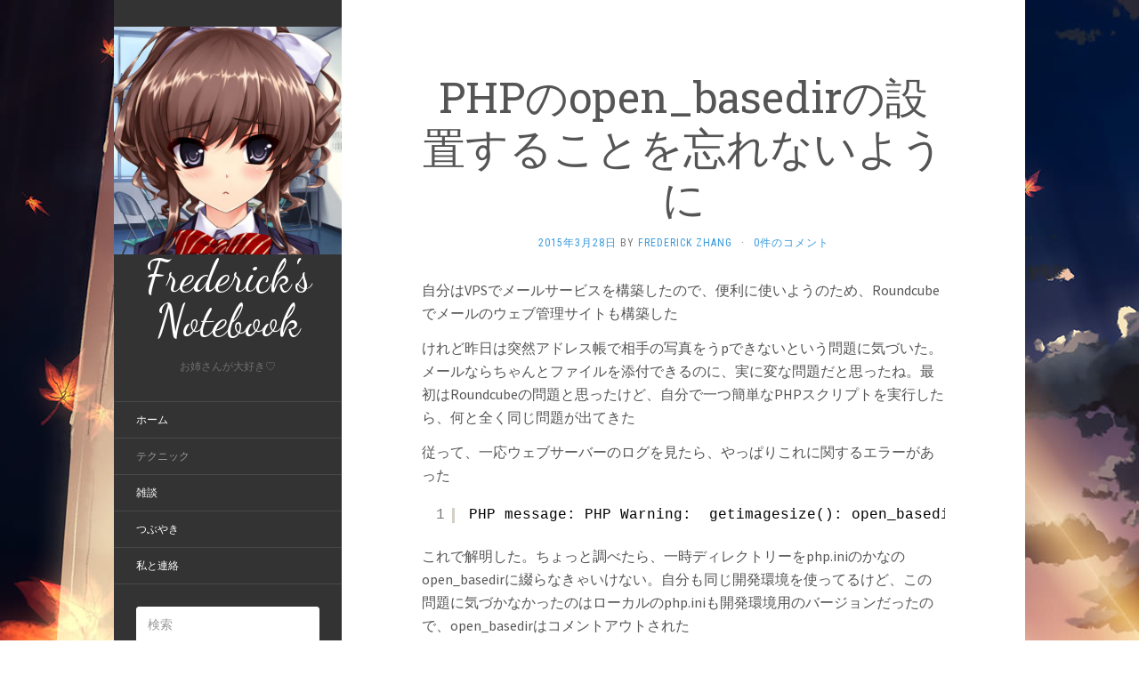

--- FILE ---
content_type: text/html; charset=UTF-8
request_url: https://blog.onee3.org/2015/03/php%E3%81%AEopen_basedir%E3%81%AE%E8%A8%AD%E7%BD%AE%E3%81%99%E3%82%8B%E3%81%93%E3%81%A8%E3%82%92%E5%BF%98%E3%82%8C%E3%81%AA%E3%81%84%E3%82%88%E3%81%86%E3%81%AB/
body_size: 17059
content:
<!DOCTYPE html>
<html dir="ltr" lang="ja" prefix="og: https://ogp.me/ns#">
<head>
		<meta charset="UTF-8" />
	<meta http-equiv="X-UA-Compatible" content="IE=edge">
	<meta name="viewport" content="width=device-width, initial-scale=1.0" />
	<script data-cfasync="false" id="ao_optimized_gfonts_config">WebFontConfig={google:{families:["Source Sans Pro:400:latin","Roboto Condensed:400:latin","Roboto Slab:400:latin","Source Code Pro:400:latin","Dancing Script","Roboto:400,700","Roboto Slab","Roboto Condensed"] },classes:false, events:false, timeout:1500};</script><link rel="profile" href="https://gmpg.org/xfn/11" />
	<link rel="pingback" href="https://blog.onee3.org/xmlrpc.php" />
	<link media="all" href="https://blog.onee3.org/wp-content/cache/autoptimize/css/autoptimize_c726f11f65ad4b36161d367205c8e322.css" rel="stylesheet"><link media="screen" href="https://blog.onee3.org/wp-content/cache/autoptimize/css/autoptimize_00df71b5809d374b00ce03791ac8fac1.css" rel="stylesheet"><title>PHPのopen_basedirの設置することを忘れないように | Frederick's Notebook</title>

		<!-- All in One SEO 4.9.3 - aioseo.com -->
	<meta name="description" content="自分はVPSでメールサービスを構築したので、便利に使いようのため、Roundcubeでメールのウェブ管理サイト" />
	<meta name="robots" content="max-image-preview:large" />
	<meta name="author" content="Frederick Zhang"/>
	<meta name="keywords" content="php" />
	<link rel="canonical" href="https://blog.onee3.org/2015/03/php%e3%81%aeopen_basedir%e3%81%ae%e8%a8%ad%e7%bd%ae%e3%81%99%e3%82%8b%e3%81%93%e3%81%a8%e3%82%92%e5%bf%98%e3%82%8c%e3%81%aa%e3%81%84%e3%82%88%e3%81%86%e3%81%ab/" />
	<meta name="generator" content="All in One SEO (AIOSEO) 4.9.3" />
		<meta property="og:locale" content="ja_JP" />
		<meta property="og:site_name" content="Frederick&#039;s Notebook | お姉さんが大好き♡" />
		<meta property="og:type" content="article" />
		<meta property="og:title" content="PHPのopen_basedirの設置することを忘れないように | Frederick&#039;s Notebook" />
		<meta property="og:description" content="自分はVPSでメールサービスを構築したので、便利に使いようのため、Roundcubeでメールのウェブ管理サイト" />
		<meta property="og:url" content="https://blog.onee3.org/2015/03/php%e3%81%aeopen_basedir%e3%81%ae%e8%a8%ad%e7%bd%ae%e3%81%99%e3%82%8b%e3%81%93%e3%81%a8%e3%82%92%e5%bf%98%e3%82%8c%e3%81%aa%e3%81%84%e3%82%88%e3%81%86%e3%81%ab/" />
		<meta property="article:published_time" content="2015-03-27T18:11:52+00:00" />
		<meta property="article:modified_time" content="2025-10-07T10:48:35+00:00" />
		<meta name="twitter:card" content="summary" />
		<meta name="twitter:title" content="PHPのopen_basedirの設置することを忘れないように | Frederick&#039;s Notebook" />
		<meta name="twitter:description" content="自分はVPSでメールサービスを構築したので、便利に使いようのため、Roundcubeでメールのウェブ管理サイト" />
		<script type="application/ld+json" class="aioseo-schema">
			{"@context":"https:\/\/schema.org","@graph":[{"@type":"Article","@id":"https:\/\/blog.onee3.org\/2015\/03\/php%e3%81%aeopen_basedir%e3%81%ae%e8%a8%ad%e7%bd%ae%e3%81%99%e3%82%8b%e3%81%93%e3%81%a8%e3%82%92%e5%bf%98%e3%82%8c%e3%81%aa%e3%81%84%e3%82%88%e3%81%86%e3%81%ab\/#article","name":"PHP\u306eopen_basedir\u306e\u8a2d\u7f6e\u3059\u308b\u3053\u3068\u3092\u5fd8\u308c\u306a\u3044\u3088\u3046\u306b | Frederick's Notebook","headline":"PHP\u306eopen_basedir\u306e\u8a2d\u7f6e\u3059\u308b\u3053\u3068\u3092\u5fd8\u308c\u306a\u3044\u3088\u3046\u306b","author":{"@id":"https:\/\/blog.onee3.org\/author\/frederick888\/#author"},"publisher":{"@id":"https:\/\/blog.onee3.org\/#organization"},"datePublished":"2015-03-28T03:11:52+09:00","dateModified":"2025-10-07T19:48:35+09:00","inLanguage":"ja","mainEntityOfPage":{"@id":"https:\/\/blog.onee3.org\/2015\/03\/php%e3%81%aeopen_basedir%e3%81%ae%e8%a8%ad%e7%bd%ae%e3%81%99%e3%82%8b%e3%81%93%e3%81%a8%e3%82%92%e5%bf%98%e3%82%8c%e3%81%aa%e3%81%84%e3%82%88%e3%81%86%e3%81%ab\/#webpage"},"isPartOf":{"@id":"https:\/\/blog.onee3.org\/2015\/03\/php%e3%81%aeopen_basedir%e3%81%ae%e8%a8%ad%e7%bd%ae%e3%81%99%e3%82%8b%e3%81%93%e3%81%a8%e3%82%92%e5%bf%98%e3%82%8c%e3%81%aa%e3%81%84%e3%82%88%e3%81%86%e3%81%ab\/#webpage"},"articleSection":"\u30c6\u30af\u30cb\u30c3\u30af"},{"@type":"BreadcrumbList","@id":"https:\/\/blog.onee3.org\/2015\/03\/php%e3%81%aeopen_basedir%e3%81%ae%e8%a8%ad%e7%bd%ae%e3%81%99%e3%82%8b%e3%81%93%e3%81%a8%e3%82%92%e5%bf%98%e3%82%8c%e3%81%aa%e3%81%84%e3%82%88%e3%81%86%e3%81%ab\/#breadcrumblist","itemListElement":[{"@type":"ListItem","@id":"https:\/\/blog.onee3.org#listItem","position":1,"name":"Home","item":"https:\/\/blog.onee3.org","nextItem":{"@type":"ListItem","@id":"https:\/\/blog.onee3.org\/category\/%e3%83%86%e3%82%af%e3%83%8b%e3%83%83%e3%82%af\/#listItem","name":"\u30c6\u30af\u30cb\u30c3\u30af"}},{"@type":"ListItem","@id":"https:\/\/blog.onee3.org\/category\/%e3%83%86%e3%82%af%e3%83%8b%e3%83%83%e3%82%af\/#listItem","position":2,"name":"\u30c6\u30af\u30cb\u30c3\u30af","item":"https:\/\/blog.onee3.org\/category\/%e3%83%86%e3%82%af%e3%83%8b%e3%83%83%e3%82%af\/","nextItem":{"@type":"ListItem","@id":"https:\/\/blog.onee3.org\/2015\/03\/php%e3%81%aeopen_basedir%e3%81%ae%e8%a8%ad%e7%bd%ae%e3%81%99%e3%82%8b%e3%81%93%e3%81%a8%e3%82%92%e5%bf%98%e3%82%8c%e3%81%aa%e3%81%84%e3%82%88%e3%81%86%e3%81%ab\/#listItem","name":"PHP\u306eopen_basedir\u306e\u8a2d\u7f6e\u3059\u308b\u3053\u3068\u3092\u5fd8\u308c\u306a\u3044\u3088\u3046\u306b"},"previousItem":{"@type":"ListItem","@id":"https:\/\/blog.onee3.org#listItem","name":"Home"}},{"@type":"ListItem","@id":"https:\/\/blog.onee3.org\/2015\/03\/php%e3%81%aeopen_basedir%e3%81%ae%e8%a8%ad%e7%bd%ae%e3%81%99%e3%82%8b%e3%81%93%e3%81%a8%e3%82%92%e5%bf%98%e3%82%8c%e3%81%aa%e3%81%84%e3%82%88%e3%81%86%e3%81%ab\/#listItem","position":3,"name":"PHP\u306eopen_basedir\u306e\u8a2d\u7f6e\u3059\u308b\u3053\u3068\u3092\u5fd8\u308c\u306a\u3044\u3088\u3046\u306b","previousItem":{"@type":"ListItem","@id":"https:\/\/blog.onee3.org\/category\/%e3%83%86%e3%82%af%e3%83%8b%e3%83%83%e3%82%af\/#listItem","name":"\u30c6\u30af\u30cb\u30c3\u30af"}}]},{"@type":"Organization","@id":"https:\/\/blog.onee3.org\/#organization","name":"Frederick's Notebook","description":"\u304a\u59c9\u3055\u3093\u304c\u5927\u597d\u304d\u2661","url":"https:\/\/blog.onee3.org\/"},{"@type":"Person","@id":"https:\/\/blog.onee3.org\/author\/frederick888\/#author","url":"https:\/\/blog.onee3.org\/author\/frederick888\/","name":"Frederick Zhang","image":{"@type":"ImageObject","@id":"https:\/\/blog.onee3.org\/2015\/03\/php%e3%81%aeopen_basedir%e3%81%ae%e8%a8%ad%e7%bd%ae%e3%81%99%e3%82%8b%e3%81%93%e3%81%a8%e3%82%92%e5%bf%98%e3%82%8c%e3%81%aa%e3%81%84%e3%82%88%e3%81%86%e3%81%ab\/#authorImage","url":"https:\/\/secure.gravatar.com\/avatar\/de2d1b8f593c876a4f8065d32eb2bdffeaa13c5c39418c713224bb7c52656470?s=96&r=g","width":96,"height":96,"caption":"Frederick Zhang"}},{"@type":"WebPage","@id":"https:\/\/blog.onee3.org\/2015\/03\/php%e3%81%aeopen_basedir%e3%81%ae%e8%a8%ad%e7%bd%ae%e3%81%99%e3%82%8b%e3%81%93%e3%81%a8%e3%82%92%e5%bf%98%e3%82%8c%e3%81%aa%e3%81%84%e3%82%88%e3%81%86%e3%81%ab\/#webpage","url":"https:\/\/blog.onee3.org\/2015\/03\/php%e3%81%aeopen_basedir%e3%81%ae%e8%a8%ad%e7%bd%ae%e3%81%99%e3%82%8b%e3%81%93%e3%81%a8%e3%82%92%e5%bf%98%e3%82%8c%e3%81%aa%e3%81%84%e3%82%88%e3%81%86%e3%81%ab\/","name":"PHP\u306eopen_basedir\u306e\u8a2d\u7f6e\u3059\u308b\u3053\u3068\u3092\u5fd8\u308c\u306a\u3044\u3088\u3046\u306b | Frederick's Notebook","description":"\u81ea\u5206\u306fVPS\u3067\u30e1\u30fc\u30eb\u30b5\u30fc\u30d3\u30b9\u3092\u69cb\u7bc9\u3057\u305f\u306e\u3067\u3001\u4fbf\u5229\u306b\u4f7f\u3044\u3088\u3046\u306e\u305f\u3081\u3001Roundcube\u3067\u30e1\u30fc\u30eb\u306e\u30a6\u30a7\u30d6\u7ba1\u7406\u30b5\u30a4\u30c8","inLanguage":"ja","isPartOf":{"@id":"https:\/\/blog.onee3.org\/#website"},"breadcrumb":{"@id":"https:\/\/blog.onee3.org\/2015\/03\/php%e3%81%aeopen_basedir%e3%81%ae%e8%a8%ad%e7%bd%ae%e3%81%99%e3%82%8b%e3%81%93%e3%81%a8%e3%82%92%e5%bf%98%e3%82%8c%e3%81%aa%e3%81%84%e3%82%88%e3%81%86%e3%81%ab\/#breadcrumblist"},"author":{"@id":"https:\/\/blog.onee3.org\/author\/frederick888\/#author"},"creator":{"@id":"https:\/\/blog.onee3.org\/author\/frederick888\/#author"},"datePublished":"2015-03-28T03:11:52+09:00","dateModified":"2025-10-07T19:48:35+09:00"},{"@type":"WebSite","@id":"https:\/\/blog.onee3.org\/#website","url":"https:\/\/blog.onee3.org\/","name":"Frederick's Notebook","description":"\u304a\u59c9\u3055\u3093\u304c\u5927\u597d\u304d\u2661","inLanguage":"ja","publisher":{"@id":"https:\/\/blog.onee3.org\/#organization"}}]}
		</script>
		<!-- All in One SEO -->

<link rel='dns-prefetch' href='//hcaptcha.com' />
<link href='https://fonts.gstatic.com' crossorigin='anonymous' rel='preconnect' />
<link href='https://ajax.googleapis.com' rel='preconnect' />
<link href='https://fonts.googleapis.com' rel='preconnect' />
<link rel="alternate" type="application/rss+xml" title="Frederick&#039;s Notebook &raquo; フィード" href="https://blog.onee3.org/feed/" />
<link rel="alternate" type="application/rss+xml" title="Frederick&#039;s Notebook &raquo; コメントフィード" href="https://blog.onee3.org/comments/feed/" />
<link rel="alternate" type="application/rss+xml" title="Frederick&#039;s Notebook &raquo; PHPのopen_basedirの設置することを忘れないように のコメントのフィード" href="https://blog.onee3.org/2015/03/php%e3%81%aeopen_basedir%e3%81%ae%e8%a8%ad%e7%bd%ae%e3%81%99%e3%82%8b%e3%81%93%e3%81%a8%e3%82%92%e5%bf%98%e3%82%8c%e3%81%aa%e3%81%84%e3%82%88%e3%81%86%e3%81%ab/feed/" />
<link rel="alternate" title="oEmbed (JSON)" type="application/json+oembed" href="https://blog.onee3.org/wp-json/oembed/1.0/embed?url=https%3A%2F%2Fblog.onee3.org%2F2015%2F03%2Fphp%25e3%2581%25aeopen_basedir%25e3%2581%25ae%25e8%25a8%25ad%25e7%25bd%25ae%25e3%2581%2599%25e3%2582%258b%25e3%2581%2593%25e3%2581%25a8%25e3%2582%2592%25e5%25bf%2598%25e3%2582%258c%25e3%2581%25aa%25e3%2581%2584%25e3%2582%2588%25e3%2581%2586%25e3%2581%25ab%2F" />
<link rel="alternate" title="oEmbed (XML)" type="text/xml+oembed" href="https://blog.onee3.org/wp-json/oembed/1.0/embed?url=https%3A%2F%2Fblog.onee3.org%2F2015%2F03%2Fphp%25e3%2581%25aeopen_basedir%25e3%2581%25ae%25e8%25a8%25ad%25e7%25bd%25ae%25e3%2581%2599%25e3%2582%258b%25e3%2581%2593%25e3%2581%25a8%25e3%2582%2592%25e5%25bf%2598%25e3%2582%258c%25e3%2581%25aa%25e3%2581%2584%25e3%2582%2588%25e3%2581%2586%25e3%2581%25ab%2F&#038;format=xml" />
<style id='wp-img-auto-sizes-contain-inline-css' type='text/css'>
img:is([sizes=auto i],[sizes^="auto," i]){contain-intrinsic-size:3000px 1500px}
/*# sourceURL=wp-img-auto-sizes-contain-inline-css */
</style>
<style id='wp-emoji-styles-inline-css' type='text/css'>

	img.wp-smiley, img.emoji {
		display: inline !important;
		border: none !important;
		box-shadow: none !important;
		height: 1em !important;
		width: 1em !important;
		margin: 0 0.07em !important;
		vertical-align: -0.1em !important;
		background: none !important;
		padding: 0 !important;
	}
/*# sourceURL=wp-emoji-styles-inline-css */
</style>

<style id='global-styles-inline-css' type='text/css'>
:root{--wp--preset--aspect-ratio--square: 1;--wp--preset--aspect-ratio--4-3: 4/3;--wp--preset--aspect-ratio--3-4: 3/4;--wp--preset--aspect-ratio--3-2: 3/2;--wp--preset--aspect-ratio--2-3: 2/3;--wp--preset--aspect-ratio--16-9: 16/9;--wp--preset--aspect-ratio--9-16: 9/16;--wp--preset--color--black: #000000;--wp--preset--color--cyan-bluish-gray: #abb8c3;--wp--preset--color--white: #ffffff;--wp--preset--color--pale-pink: #f78da7;--wp--preset--color--vivid-red: #cf2e2e;--wp--preset--color--luminous-vivid-orange: #ff6900;--wp--preset--color--luminous-vivid-amber: #fcb900;--wp--preset--color--light-green-cyan: #7bdcb5;--wp--preset--color--vivid-green-cyan: #00d084;--wp--preset--color--pale-cyan-blue: #8ed1fc;--wp--preset--color--vivid-cyan-blue: #0693e3;--wp--preset--color--vivid-purple: #9b51e0;--wp--preset--gradient--vivid-cyan-blue-to-vivid-purple: linear-gradient(135deg,rgb(6,147,227) 0%,rgb(155,81,224) 100%);--wp--preset--gradient--light-green-cyan-to-vivid-green-cyan: linear-gradient(135deg,rgb(122,220,180) 0%,rgb(0,208,130) 100%);--wp--preset--gradient--luminous-vivid-amber-to-luminous-vivid-orange: linear-gradient(135deg,rgb(252,185,0) 0%,rgb(255,105,0) 100%);--wp--preset--gradient--luminous-vivid-orange-to-vivid-red: linear-gradient(135deg,rgb(255,105,0) 0%,rgb(207,46,46) 100%);--wp--preset--gradient--very-light-gray-to-cyan-bluish-gray: linear-gradient(135deg,rgb(238,238,238) 0%,rgb(169,184,195) 100%);--wp--preset--gradient--cool-to-warm-spectrum: linear-gradient(135deg,rgb(74,234,220) 0%,rgb(151,120,209) 20%,rgb(207,42,186) 40%,rgb(238,44,130) 60%,rgb(251,105,98) 80%,rgb(254,248,76) 100%);--wp--preset--gradient--blush-light-purple: linear-gradient(135deg,rgb(255,206,236) 0%,rgb(152,150,240) 100%);--wp--preset--gradient--blush-bordeaux: linear-gradient(135deg,rgb(254,205,165) 0%,rgb(254,45,45) 50%,rgb(107,0,62) 100%);--wp--preset--gradient--luminous-dusk: linear-gradient(135deg,rgb(255,203,112) 0%,rgb(199,81,192) 50%,rgb(65,88,208) 100%);--wp--preset--gradient--pale-ocean: linear-gradient(135deg,rgb(255,245,203) 0%,rgb(182,227,212) 50%,rgb(51,167,181) 100%);--wp--preset--gradient--electric-grass: linear-gradient(135deg,rgb(202,248,128) 0%,rgb(113,206,126) 100%);--wp--preset--gradient--midnight: linear-gradient(135deg,rgb(2,3,129) 0%,rgb(40,116,252) 100%);--wp--preset--font-size--small: 13px;--wp--preset--font-size--medium: 20px;--wp--preset--font-size--large: 36px;--wp--preset--font-size--x-large: 42px;--wp--preset--spacing--20: 0.44rem;--wp--preset--spacing--30: 0.67rem;--wp--preset--spacing--40: 1rem;--wp--preset--spacing--50: 1.5rem;--wp--preset--spacing--60: 2.25rem;--wp--preset--spacing--70: 3.38rem;--wp--preset--spacing--80: 5.06rem;--wp--preset--shadow--natural: 6px 6px 9px rgba(0, 0, 0, 0.2);--wp--preset--shadow--deep: 12px 12px 50px rgba(0, 0, 0, 0.4);--wp--preset--shadow--sharp: 6px 6px 0px rgba(0, 0, 0, 0.2);--wp--preset--shadow--outlined: 6px 6px 0px -3px rgb(255, 255, 255), 6px 6px rgb(0, 0, 0);--wp--preset--shadow--crisp: 6px 6px 0px rgb(0, 0, 0);}:where(.is-layout-flex){gap: 0.5em;}:where(.is-layout-grid){gap: 0.5em;}body .is-layout-flex{display: flex;}.is-layout-flex{flex-wrap: wrap;align-items: center;}.is-layout-flex > :is(*, div){margin: 0;}body .is-layout-grid{display: grid;}.is-layout-grid > :is(*, div){margin: 0;}:where(.wp-block-columns.is-layout-flex){gap: 2em;}:where(.wp-block-columns.is-layout-grid){gap: 2em;}:where(.wp-block-post-template.is-layout-flex){gap: 1.25em;}:where(.wp-block-post-template.is-layout-grid){gap: 1.25em;}.has-black-color{color: var(--wp--preset--color--black) !important;}.has-cyan-bluish-gray-color{color: var(--wp--preset--color--cyan-bluish-gray) !important;}.has-white-color{color: var(--wp--preset--color--white) !important;}.has-pale-pink-color{color: var(--wp--preset--color--pale-pink) !important;}.has-vivid-red-color{color: var(--wp--preset--color--vivid-red) !important;}.has-luminous-vivid-orange-color{color: var(--wp--preset--color--luminous-vivid-orange) !important;}.has-luminous-vivid-amber-color{color: var(--wp--preset--color--luminous-vivid-amber) !important;}.has-light-green-cyan-color{color: var(--wp--preset--color--light-green-cyan) !important;}.has-vivid-green-cyan-color{color: var(--wp--preset--color--vivid-green-cyan) !important;}.has-pale-cyan-blue-color{color: var(--wp--preset--color--pale-cyan-blue) !important;}.has-vivid-cyan-blue-color{color: var(--wp--preset--color--vivid-cyan-blue) !important;}.has-vivid-purple-color{color: var(--wp--preset--color--vivid-purple) !important;}.has-black-background-color{background-color: var(--wp--preset--color--black) !important;}.has-cyan-bluish-gray-background-color{background-color: var(--wp--preset--color--cyan-bluish-gray) !important;}.has-white-background-color{background-color: var(--wp--preset--color--white) !important;}.has-pale-pink-background-color{background-color: var(--wp--preset--color--pale-pink) !important;}.has-vivid-red-background-color{background-color: var(--wp--preset--color--vivid-red) !important;}.has-luminous-vivid-orange-background-color{background-color: var(--wp--preset--color--luminous-vivid-orange) !important;}.has-luminous-vivid-amber-background-color{background-color: var(--wp--preset--color--luminous-vivid-amber) !important;}.has-light-green-cyan-background-color{background-color: var(--wp--preset--color--light-green-cyan) !important;}.has-vivid-green-cyan-background-color{background-color: var(--wp--preset--color--vivid-green-cyan) !important;}.has-pale-cyan-blue-background-color{background-color: var(--wp--preset--color--pale-cyan-blue) !important;}.has-vivid-cyan-blue-background-color{background-color: var(--wp--preset--color--vivid-cyan-blue) !important;}.has-vivid-purple-background-color{background-color: var(--wp--preset--color--vivid-purple) !important;}.has-black-border-color{border-color: var(--wp--preset--color--black) !important;}.has-cyan-bluish-gray-border-color{border-color: var(--wp--preset--color--cyan-bluish-gray) !important;}.has-white-border-color{border-color: var(--wp--preset--color--white) !important;}.has-pale-pink-border-color{border-color: var(--wp--preset--color--pale-pink) !important;}.has-vivid-red-border-color{border-color: var(--wp--preset--color--vivid-red) !important;}.has-luminous-vivid-orange-border-color{border-color: var(--wp--preset--color--luminous-vivid-orange) !important;}.has-luminous-vivid-amber-border-color{border-color: var(--wp--preset--color--luminous-vivid-amber) !important;}.has-light-green-cyan-border-color{border-color: var(--wp--preset--color--light-green-cyan) !important;}.has-vivid-green-cyan-border-color{border-color: var(--wp--preset--color--vivid-green-cyan) !important;}.has-pale-cyan-blue-border-color{border-color: var(--wp--preset--color--pale-cyan-blue) !important;}.has-vivid-cyan-blue-border-color{border-color: var(--wp--preset--color--vivid-cyan-blue) !important;}.has-vivid-purple-border-color{border-color: var(--wp--preset--color--vivid-purple) !important;}.has-vivid-cyan-blue-to-vivid-purple-gradient-background{background: var(--wp--preset--gradient--vivid-cyan-blue-to-vivid-purple) !important;}.has-light-green-cyan-to-vivid-green-cyan-gradient-background{background: var(--wp--preset--gradient--light-green-cyan-to-vivid-green-cyan) !important;}.has-luminous-vivid-amber-to-luminous-vivid-orange-gradient-background{background: var(--wp--preset--gradient--luminous-vivid-amber-to-luminous-vivid-orange) !important;}.has-luminous-vivid-orange-to-vivid-red-gradient-background{background: var(--wp--preset--gradient--luminous-vivid-orange-to-vivid-red) !important;}.has-very-light-gray-to-cyan-bluish-gray-gradient-background{background: var(--wp--preset--gradient--very-light-gray-to-cyan-bluish-gray) !important;}.has-cool-to-warm-spectrum-gradient-background{background: var(--wp--preset--gradient--cool-to-warm-spectrum) !important;}.has-blush-light-purple-gradient-background{background: var(--wp--preset--gradient--blush-light-purple) !important;}.has-blush-bordeaux-gradient-background{background: var(--wp--preset--gradient--blush-bordeaux) !important;}.has-luminous-dusk-gradient-background{background: var(--wp--preset--gradient--luminous-dusk) !important;}.has-pale-ocean-gradient-background{background: var(--wp--preset--gradient--pale-ocean) !important;}.has-electric-grass-gradient-background{background: var(--wp--preset--gradient--electric-grass) !important;}.has-midnight-gradient-background{background: var(--wp--preset--gradient--midnight) !important;}.has-small-font-size{font-size: var(--wp--preset--font-size--small) !important;}.has-medium-font-size{font-size: var(--wp--preset--font-size--medium) !important;}.has-large-font-size{font-size: var(--wp--preset--font-size--large) !important;}.has-x-large-font-size{font-size: var(--wp--preset--font-size--x-large) !important;}
/*# sourceURL=global-styles-inline-css */
</style>

<style id='classic-theme-styles-inline-css' type='text/css'>
/*! This file is auto-generated */
.wp-block-button__link{color:#fff;background-color:#32373c;border-radius:9999px;box-shadow:none;text-decoration:none;padding:calc(.667em + 2px) calc(1.333em + 2px);font-size:1.125em}.wp-block-file__button{background:#32373c;color:#fff;text-decoration:none}
/*# sourceURL=/wp-includes/css/classic-themes.min.css */
</style>





<style id='fancybox-inline-css' type='text/css'>
#fancybox-content{border-color:#fff;}
/*# sourceURL=fancybox-inline-css */
</style>
<script type="cfe11de70a45a77f1aa78ca5-text/javascript" src="https://blog.onee3.org/wp-includes/js/jquery/jquery.min.js?ver=3.7.1" id="jquery-core-js"></script>
<script defer type="cfe11de70a45a77f1aa78ca5-text/javascript" src="https://blog.onee3.org/wp-includes/js/jquery/jquery-migrate.min.js?ver=3.4.1" id="jquery-migrate-js"></script>
<script defer type="cfe11de70a45a77f1aa78ca5-text/javascript" src="https://blog.onee3.org/wp-content/themes/flat/assets/js/flat.min.js?ver=1.7.11" id="flat-js-js"></script>
<!--[if lt IE 9]>
<script type="text/javascript" src="https://blog.onee3.org/wp-content/themes/flat/assets/js/html5shiv.min.js?ver=3.7.2" id="html5shiv-js"></script>
<![endif]-->
<link rel="https://api.w.org/" href="https://blog.onee3.org/wp-json/" /><link rel="alternate" title="JSON" type="application/json" href="https://blog.onee3.org/wp-json/wp/v2/posts/319" /><link rel="EditURI" type="application/rsd+xml" title="RSD" href="https://blog.onee3.org/xmlrpc.php?rsd" />
<meta name="generator" content="WordPress 6.9" />
<link rel='shortlink' href='https://blog.onee3.org/?p=319' />
<style type='text/css' media='screen'>
	blockquote{ font-family:"Source Sans Pro", arial, sans-serif;}
	p{ font-family:"Source Sans Pro", arial, sans-serif;}
	li{ font-family:"Source Sans Pro", arial, sans-serif;}
	h3,h4,h5,h6,.nav-links{font-family:'Roboto Condensed',arial,sans-serif !important;}
	h2{font-family:'Roboto Slab',arial,sans-serif !important;}
h1.page-title,h1.entry-title,h2.entry-title{font-family:'Roboto Slab','MS PGothic',arial,sans-serif !important;}
	.wp-editor-area{font-family:'Source Code Pro','Microsoft YaHei Mono',Consolas,Monaco,monospace !important;font-size:17px !important;}
</style>
<!-- fonts delivered by Wordpress Google Fonts, a plugin by Adrian3.com --><style>
.h-captcha{position:relative;display:block;margin-bottom:2rem;padding:0;clear:both}.h-captcha[data-size="normal"]{width:302px;height:76px}.h-captcha[data-size="compact"]{width:158px;height:138px}.h-captcha[data-size="invisible"]{display:none}.h-captcha iframe{z-index:1}.h-captcha::before{content:"";display:block;position:absolute;top:0;left:0;background:url(https://blog.onee3.org/wp-content/plugins/hcaptcha-for-forms-and-more/assets/images/hcaptcha-div-logo.svg) no-repeat;border:1px solid #fff0;border-radius:4px;box-sizing:border-box}.h-captcha::after{content:"The hCaptcha loading is delayed until user interaction.";font-family:-apple-system,system-ui,BlinkMacSystemFont,"Segoe UI",Roboto,Oxygen,Ubuntu,"Helvetica Neue",Arial,sans-serif;font-size:10px;font-weight:500;position:absolute;top:0;bottom:0;left:0;right:0;box-sizing:border-box;color:#bf1722;opacity:0}.h-captcha:not(:has(iframe))::after{animation:hcap-msg-fade-in .3s ease forwards;animation-delay:2s}.h-captcha:has(iframe)::after{animation:none;opacity:0}@keyframes hcap-msg-fade-in{to{opacity:1}}.h-captcha[data-size="normal"]::before{width:302px;height:76px;background-position:93.8% 28%}.h-captcha[data-size="normal"]::after{width:302px;height:76px;display:flex;flex-wrap:wrap;align-content:center;line-height:normal;padding:0 75px 0 10px}.h-captcha[data-size="compact"]::before{width:158px;height:138px;background-position:49.9% 78.8%}.h-captcha[data-size="compact"]::after{width:158px;height:138px;text-align:center;line-height:normal;padding:24px 10px 10px 10px}.h-captcha[data-theme="light"]::before,body.is-light-theme .h-captcha[data-theme="auto"]::before,.h-captcha[data-theme="auto"]::before{background-color:#fafafa;border:1px solid #e0e0e0}.h-captcha[data-theme="dark"]::before,body.is-dark-theme .h-captcha[data-theme="auto"]::before,html.wp-dark-mode-active .h-captcha[data-theme="auto"]::before,html.drdt-dark-mode .h-captcha[data-theme="auto"]::before{background-image:url(https://blog.onee3.org/wp-content/plugins/hcaptcha-for-forms-and-more/assets/images/hcaptcha-div-logo-white.svg);background-repeat:no-repeat;background-color:#333;border:1px solid #f5f5f5}@media (prefers-color-scheme:dark){.h-captcha[data-theme="auto"]::before{background-image:url(https://blog.onee3.org/wp-content/plugins/hcaptcha-for-forms-and-more/assets/images/hcaptcha-div-logo-white.svg);background-repeat:no-repeat;background-color:#333;border:1px solid #f5f5f5}}.h-captcha[data-theme="custom"]::before{background-color:initial}.h-captcha[data-size="invisible"]::before,.h-captcha[data-size="invisible"]::after{display:none}.h-captcha iframe{position:relative}div[style*="z-index: 2147483647"] div[style*="border-width: 11px"][style*="position: absolute"][style*="pointer-events: none"]{border-style:none}
</style>
<link type="image/x-icon" href="https://blog.onee3.org/wp-content/uploads/2017/01/BlackCat_PSN.png" rel="shortcut icon"><style type="text/css">#page:before, .sidebar-offcanvas, #secondary { background-color: #333; }@media (max-width: 1199px) { #page &gt; .container { background-color: #333; } }body { background-size: cover; }</style><style type="text/css">#masthead .site-title {font-family:Dancing Script}body {font-family:Roboto }h1,h2,h3,h4,h5,h6 {font-family:Roboto Slab}#masthead .site-description, .hentry .entry-meta {font-family:Roboto Condensed}</style><style type="text/css">.recentcomments a{display:inline !important;padding:0 !important;margin:0 !important;}</style><style type="text/css" id="custom-background-css">
body.custom-background { background-image: url("https://blog.onee3.org/wp-content/uploads/2015/02/d5ca7bfce1479ac9134ebdd248504b10.jpg"); background-position: left top; background-size: auto; background-repeat: repeat; background-attachment: fixed; }
</style>
	<link rel="icon" href="https://blog.onee3.org/wp-content/uploads/2017/01/cropped-BlackCat_PSN-32x32.png" sizes="32x32" />
<link rel="icon" href="https://blog.onee3.org/wp-content/uploads/2017/01/cropped-BlackCat_PSN-192x192.png" sizes="192x192" />
<link rel="apple-touch-icon" href="https://blog.onee3.org/wp-content/uploads/2017/01/cropped-BlackCat_PSN-180x180.png" />
<meta name="msapplication-TileImage" content="https://blog.onee3.org/wp-content/uploads/2017/01/cropped-BlackCat_PSN-270x270.png" />
		<style type="text/css" id="wp-custom-css">
			@supports (-moz-orient: vertical) {
    .syntaxhighlighter td.code > div.container > div.line.number1 {
        margin-top: -0.95em !important;
    }
}

/* 
  ##Device = Desktops
  ##Screen = 1281px to higher resolution desktops
*/

@media (min-width: 1281px) {
	#page {
		max-width: 80%;
	}

	#page > div.container {
		width: 100%;
	}
}

/* 
  ##Device = Laptops, Desktops
  ##Screen = B/w 1025px to 1280px
*/

@media (min-width: 1025px) and (max-width: 1280px) {
	#page {
		max-width: 80%;
	}

	#page > div.container {
		width: 100%;
	}
}		</style>
			<script data-cfasync="false" id="ao_optimized_gfonts_webfontloader">(function() {var wf = document.createElement('script');wf.src='https://ajax.googleapis.com/ajax/libs/webfont/1/webfont.js';wf.type='text/javascript';wf.async='true';var s=document.getElementsByTagName('script')[0];s.parentNode.insertBefore(wf, s);})();</script></head>

<body class="wp-singular post-template-default single single-post postid-319 single-format-standard custom-background wp-theme-flat" itemscope itemtype="http://schema.org/WebPage">
<div id="page">
	<div class="container">
		<div class="row row-offcanvas row-offcanvas-left">
			<div id="secondary" class="col-lg-3">
								<header id="masthead" class="site-header" role="banner">
										<div class="hgroup">
						<h1 class="site-title display-title-logo"><a href="https://blog.onee3.org/" title="Frederick&#039;s Notebook" rel="home"><noscript><img itemprop="primaryImageofPage" alt="Frederick&#039;s Notebook" src="https://blog.onee3.org/wp-content/uploads/2017/01/hanamiya-nagisa-7.1.jpg" /></noscript><img class="lazyload" itemprop="primaryImageofPage" alt="Frederick&#039;s Notebook" src='data:image/svg+xml,%3Csvg%20xmlns=%22http://www.w3.org/2000/svg%22%20viewBox=%220%200%20210%20140%22%3E%3C/svg%3E' data-src="https://blog.onee3.org/wp-content/uploads/2017/01/hanamiya-nagisa-7.1.jpg" /><span itemprop="name">Frederick&#039;s Notebook</span></a></h1><h2 itemprop="description" class="site-description">お姉さんが大好き♡</h2>					</div>
					<button type="button" class="btn btn-link hidden-lg toggle-sidebar" data-toggle="offcanvas" aria-label="Sidebar"><i class="fa fa-gear"></i></button>
					<button type="button" class="btn btn-link hidden-lg toggle-navigation" aria-label="Navigation Menu"><i class="fa fa-bars"></i></button>
					<nav id="site-navigation" class="navigation main-navigation" role="navigation">
						<ul id="menu-%e3%83%a1%e3%83%8b%e3%83%a5%e3%83%bc-1" class="nav-menu"><li id="menu-item-68" class="menu-item menu-item-type-custom menu-item-object-custom menu-item-home menu-item-68"><a href="https://blog.onee3.org/">ホーム</a></li>
<li id="menu-item-70" class="menu-item menu-item-type-taxonomy menu-item-object-category current-post-ancestor current-menu-parent current-post-parent menu-item-70"><a href="https://blog.onee3.org/category/%e3%83%86%e3%82%af%e3%83%8b%e3%83%83%e3%82%af/">テクニック</a></li>
<li id="menu-item-71" class="menu-item menu-item-type-taxonomy menu-item-object-category menu-item-71"><a href="https://blog.onee3.org/category/%e9%9b%91%e8%ab%87/">雑談</a></li>
<li id="menu-item-72" class="menu-item menu-item-type-taxonomy menu-item-object-category menu-item-72"><a href="https://blog.onee3.org/category/%e3%81%a4%e3%81%b6%e3%82%84%e3%81%8d/">つぶやき</a></li>
<li id="menu-item-340" class="menu-item menu-item-type-post_type menu-item-object-page menu-item-340"><a href="https://blog.onee3.org/contacts/">私と連絡</a></li>
</ul>					</nav>
									</header>
				
				<div class="sidebar-offcanvas">
					<div id="main-sidebar" class="widget-area" role="complementary">
											<aside id="search-2" class="widget widget_search">
	<form method="get" id="searchform" action="https://blog.onee3.org/">
		<label for="s" class="assistive-text">検索</label>
		<input type="text" class="field" name="s" id="s" placeholder="検索" />
		<input type="submit" class="submit" name="submit" id="searchsubmit" value="検索" />
	</form>
					</aside>

							<aside id="recent-posts-2" class="widget widget_recent_entries">

								<h3 class='widget-title'>最近の投稿</h3>

		<ul>
											<li>
					<a href="https://blog.onee3.org/2020/03/apache-solr-as-dovecot-full-text-search-backend-with-improved-cjk-support/">Apache Solr as Dovecot Full-Text Search Backend With Improved CJK Support</a>
									</li>
											<li>
					<a href="https://blog.onee3.org/2018/04/manually-add-a-search-engine-to-firefox-quantum/">Manually add a search engine to Firefox Quantum</a>
									</li>
											<li>
					<a href="https://blog.onee3.org/2017/05/inappropriate-setting-of-xdg_cache_home-may-slow-down-plasma-startup/">Inappropriate Setting of XDG_CACHE_HOME May Slow Down Plasma Startup</a>
									</li>
											<li>
					<a href="https://blog.onee3.org/2017/01/a-better-pager-for-git/">A better pager for Git</a>
									</li>
											<li>
					<a href="https://blog.onee3.org/2016/09/how-to-get-logitech-mx-anywhere-2-to-work-with-ubuntu/">How to get Logitech MX Anywhere 2 to work with Ubuntu</a>
									</li>
					</ul>

							</aside>
					<aside id="recent-comments-2" class="widget widget_recent_comments">
						<h3 class='widget-title'>最近のコメント</h3>
<ul id="recentcomments"><li class="recentcomments"><a href="https://blog.onee3.org/2014/08/tutorials-how-to-set-up-a-mail-server-on-ubuntu-with-postfix-dovecot-2-mysql-and-postfixadmin/#comment-167">Tutorials: How to set up a mail server on Ubuntu with Postfix, Dovecot 2, MySQL and PostfixAdmin</a> に <span class="comment-author-link"><a href="https://onee3.org" class="url" rel="ugc external nofollow">Frederick Zhang</a></span> より</li><li class="recentcomments"><a href="https://blog.onee3.org/2014/08/tutorials-how-to-set-up-a-mail-server-on-ubuntu-with-postfix-dovecot-2-mysql-and-postfixadmin/#comment-164">Tutorials: How to set up a mail server on Ubuntu with Postfix, Dovecot 2, MySQL and PostfixAdmin</a> に <span class="comment-author-link"><a href="https://onee3.org" class="url" rel="ugc external nofollow">Frederick Zhang</a></span> より</li><li class="recentcomments"><a href="https://blog.onee3.org/2014/08/tutorials-how-to-set-up-a-mail-server-on-ubuntu-with-postfix-dovecot-2-mysql-and-postfixadmin/#comment-163">Tutorials: How to set up a mail server on Ubuntu with Postfix, Dovecot 2, MySQL and PostfixAdmin</a> に <span class="comment-author-link"><a href="https://www.riqnaufal.com" class="url" rel="ugc external nofollow">Ariq Naufal</a></span> より</li><li class="recentcomments"><a href="https://blog.onee3.org/2015/07/connecting-waveshare-3-5-touchscreen-and-itead-pn532-nfc-module-to-raspberry-pi/#comment-160">Connecting Waveshare 3.5&#8243; Touchscreen and ITEAD PN532 NFC Module to Raspberry Pi</a> に <span class="comment-author-link"><a href="https://onee3.org" class="url" rel="ugc external nofollow">Frederick Zhang</a></span> より</li><li class="recentcomments"><a href="https://blog.onee3.org/2015/07/connecting-waveshare-3-5-touchscreen-and-itead-pn532-nfc-module-to-raspberry-pi/#comment-159">Connecting Waveshare 3.5&#8243; Touchscreen and ITEAD PN532 NFC Module to Raspberry Pi</a> に <span class="comment-author-link">rahmani</span> より</li></ul>					</aside>
					<aside id="archives-2" class="widget widget_archive">
						<h3 class='widget-title'>アーカイブ</h3>

			<ul>
					<li><a href='https://blog.onee3.org/2020/03/'>2020年3月</a></li>
	<li><a href='https://blog.onee3.org/2018/04/'>2018年4月</a></li>
	<li><a href='https://blog.onee3.org/2017/05/'>2017年5月</a></li>
	<li><a href='https://blog.onee3.org/2017/01/'>2017年1月</a></li>
	<li><a href='https://blog.onee3.org/2016/09/'>2016年9月</a></li>
	<li><a href='https://blog.onee3.org/2016/08/'>2016年8月</a></li>
	<li><a href='https://blog.onee3.org/2016/01/'>2016年1月</a></li>
	<li><a href='https://blog.onee3.org/2015/10/'>2015年10月</a></li>
	<li><a href='https://blog.onee3.org/2015/09/'>2015年9月</a></li>
	<li><a href='https://blog.onee3.org/2015/07/'>2015年7月</a></li>
	<li><a href='https://blog.onee3.org/2015/04/'>2015年4月</a></li>
	<li><a href='https://blog.onee3.org/2015/03/'>2015年3月</a></li>
	<li><a href='https://blog.onee3.org/2015/02/'>2015年2月</a></li>
	<li><a href='https://blog.onee3.org/2015/01/'>2015年1月</a></li>
	<li><a href='https://blog.onee3.org/2014/11/'>2014年11月</a></li>
	<li><a href='https://blog.onee3.org/2014/08/'>2014年8月</a></li>
	<li><a href='https://blog.onee3.org/2014/07/'>2014年7月</a></li>
	<li><a href='https://blog.onee3.org/2014/06/'>2014年6月</a></li>
	<li><a href='https://blog.onee3.org/2014/05/'>2014年5月</a></li>
	<li><a href='https://blog.onee3.org/2014/04/'>2014年4月</a></li>
			</ul>

								</aside>
					<aside id="categories-2" class="widget widget_categories">
						<h3 class='widget-title'>カテゴリー</h3>

			<ul>
					<li class="cat-item cat-item-5"><a href="https://blog.onee3.org/category/%e3%81%a4%e3%81%b6%e3%82%84%e3%81%8d/">つぶやき</a>
</li>
	<li class="cat-item cat-item-4"><a href="https://blog.onee3.org/category/%e3%83%86%e3%82%af%e3%83%8b%e3%83%83%e3%82%af/">テクニック</a>
</li>
	<li class="cat-item cat-item-3"><a href="https://blog.onee3.org/category/%e9%9b%91%e8%ab%87/">雑談</a>
</li>
			</ul>

								</aside>
					<aside id="meta-2" class="widget widget_meta">
						<h3 class='widget-title'>メタ情報</h3>

		<ul>
						<li><a href="https://blog.onee3.org/wp-login.php">ログイン</a></li>
			<li><a href="https://blog.onee3.org/feed/">投稿フィード</a></li>
			<li><a href="https://blog.onee3.org/comments/feed/">コメントフィード</a></li>

			<li><a href="https://ja.wordpress.org/">WordPress.org</a></li>
		</ul>

							</aside>
											</div>
				</div>
			</div>

						<div id="primary" class="content-area col-lg-9" itemprop="mainContentOfPage">
							<div id="content" class="site-content" role="main" itemscope itemtype="http://schema.org/Article">
			<article id="post-319" class="post-319 post type-post status-publish format-standard hentry category-4">
	<header class="entry-header">
		<h1 class="entry-title" itemprop="name">PHPのopen_basedirの設置することを忘れないように</h1>
							<div class="entry-meta"><span class="entry-date"><a href="https://blog.onee3.org/2015/03/php%e3%81%aeopen_basedir%e3%81%ae%e8%a8%ad%e7%bd%ae%e3%81%99%e3%82%8b%e3%81%93%e3%81%a8%e3%82%92%e5%bf%98%e3%82%8c%e3%81%aa%e3%81%84%e3%82%88%e3%81%86%e3%81%ab/" rel="bookmark"><time class="entry-date published" datetime="2015-03-28T03:11:52+09:00" itemprop="datepublished">2015年3月28日</time></a></span> by <span class="author vcard" itemscope itemprop="author" itemtype="http://schema.org/Person"><a class="url fn n" href="https://blog.onee3.org/author/frederick888/" rel="author" itemprop="url"><span itemprop="name">Frederick Zhang</span></a></span><span class="sep">&middot;</span><span class="comments-link"><a href="https://blog.onee3.org/2015/03/php%e3%81%aeopen_basedir%e3%81%ae%e8%a8%ad%e7%bd%ae%e3%81%99%e3%82%8b%e3%81%93%e3%81%a8%e3%82%92%e5%bf%98%e3%82%8c%e3%81%aa%e3%81%84%e3%82%88%e3%81%86%e3%81%ab/#respond" itemprop="discussionUrl">0件のコメント</a></span></div>
			</header>
		
	
	<div class="entry-content" itemprop="articleBody">
				<p>自分はVPSでメールサービスを構築したので、便利に使いようのため、Roundcubeでメールのウェブ管理サイトも構築した</p>
<p>けれど昨日は突然アドレス帳で相手の写真をうpできないという問題に気づいた。メールならちゃんとファイルを添付できるのに、実に変な問題だと思ったね。最初はRoundcubeの問題と思ったけど、自分で一つ簡単なPHPスクリプトを実行したら、何と全く同じ問題が出てきた</p>
<p>従って、一応ウェブサーバーのログを見たら、やっぱりこれに関するエラーがあった</p>
<pre class="brush: plain; title: ; notranslate" title="">
PHP message: PHP Warning:  getimagesize(): open_basedir restriction in effect. File(/tmp/php1PACw4) is not within the allowed path(s): (/var/www) in /var/www/test/upload.php on line 5
</pre>
<p>これで解明した。ちょっと調べたら、一時ディレクトリーをphp.iniのかなのopen_basedirに綴らなきゃいけない。自分も同じ開発環境を使ってるけど、この問題に気づかなかったのはローカルのphp.iniも開発環境用のバージョンだったので、open_basedirはコメントアウトされた</p>
							</div>
		</article>
	
	<nav class="navigation post-navigation" aria-label="投稿">
		<h2 class="screen-reader-text">投稿ナビゲーション</h2>
		<div class="nav-links"><div class="nav-previous"><a href="https://blog.onee3.org/2015/02/mysql-native-driver%e3%81%ab%e6%8f%9b%e3%81%88%e3%81%be%e3%81%97%e3%81%9f/" rel="prev"><span class="meta-nav" aria-hidden="true">前</span> <span class="screen-reader-text">前の投稿:</span> <span class="post-title">MySQL Native Driverに換えました</span></a></div><div class="nav-next"><a href="https://blog.onee3.org/2015/04/github%e3%81%a7%e3%81%a8%e3%81%a6%e3%82%82%e3%81%84%e3%81%84yaf%e3%81%aephpdoc%e3%82%92%e8%a6%8b%e3%81%a4%e3%81%91%e3%81%9f/" rel="next"><span class="meta-nav" aria-hidden="true">次</span> <span class="screen-reader-text">次の投稿:</span> <span class="post-title">GitHubでとてもいいYafのPHPDocを見つけた</span></a></div></div>
	</nav>

<div id="comments" class="comments-area">

	
	
		<div id="respond" class="comment-respond">
		<h3 id="reply-title" class="comment-reply-title">コメントを残す <small><a rel="nofollow" id="cancel-comment-reply-link" href="/2015/03/php%E3%81%AEopen_basedir%E3%81%AE%E8%A8%AD%E7%BD%AE%E3%81%99%E3%82%8B%E3%81%93%E3%81%A8%E3%82%92%E5%BF%98%E3%82%8C%E3%81%AA%E3%81%84%E3%82%88%E3%81%86%E3%81%AB/#respond" style="display:none;">コメントをキャンセル</a></small></h3><p class="must-log-in">コメントを投稿するには<a href="https://blog.onee3.org/wp-login.php?redirect_to=https%3A%2F%2Fblog.onee3.org%2F2015%2F03%2Fphp%25e3%2581%25aeopen_basedir%25e3%2581%25ae%25e8%25a8%25ad%25e7%25bd%25ae%25e3%2581%2599%25e3%2582%258b%25e3%2581%2593%25e3%2581%25a8%25e3%2582%2592%25e5%25bf%2598%25e3%2582%258c%25e3%2581%25aa%25e3%2581%2584%25e3%2582%2588%25e3%2581%2586%25e3%2581%25ab%2F">ログイン</a>してください。</p>	</div><!-- #respond -->
	
	
</div>

			</div>
											<footer class="site-info" itemscope itemtype="http://schema.org/WPFooter">
										<a href="http://ja.wordpress.org/" title="セマンティックなパブリッシングツール">Proudly powered by WordPress</a>.
					テーマ: Flat 1.7.11 by <a rel="nofollow" href="https://themeisle.com/themes/flat/" title="Flat WordPress Theme">Themeisle</a>.				</footer>
														</div>
					</div>
	</div>
</div>
<script type="speculationrules">
{"prefetch":[{"source":"document","where":{"and":[{"href_matches":"/*"},{"not":{"href_matches":["/wp-*.php","/wp-admin/*","/wp-content/uploads/*","/wp-content/*","/wp-content/plugins/*","/wp-content/themes/flat/*","/*\\?(.+)"]}},{"not":{"selector_matches":"a[rel~=\"nofollow\"]"}},{"not":{"selector_matches":".no-prefetch, .no-prefetch a"}}]},"eagerness":"conservative"}]}
</script>
<noscript><style>.lazyload{display:none;}</style></noscript><script data-noptimize="1" type="cfe11de70a45a77f1aa78ca5-text/javascript">window.lazySizesConfig=window.lazySizesConfig||{};window.lazySizesConfig.loadMode=1;</script><script defer data-noptimize="1" src='https://blog.onee3.org/wp-content/plugins/autoptimize/classes/external/js/lazysizes.min.js?ao_version=3.1.14' type="cfe11de70a45a77f1aa78ca5-text/javascript"></script><script type="cfe11de70a45a77f1aa78ca5-text/javascript" src="https://blog.onee3.org/wp-content/plugins/syntaxhighlighter/syntaxhighlighter3/scripts/shCore.js?ver=3.0.9b" id="syntaxhighlighter-core-js"></script>
<script type="cfe11de70a45a77f1aa78ca5-text/javascript" src="https://blog.onee3.org/wp-content/plugins/syntaxhighlighter/syntaxhighlighter3/scripts/shBrushPlain.js?ver=3.0.9b" id="syntaxhighlighter-brush-plain-js"></script>
<script defer src="[data-uri]" type="cfe11de70a45a77f1aa78ca5-text/javascript"></script>
		<script defer src="[data-uri]" type="cfe11de70a45a77f1aa78ca5-text/javascript"></script>
			<script defer type="cfe11de70a45a77f1aa78ca5-text/javascript" src="https://blog.onee3.org/wp-includes/js/comment-reply.min.js?ver=6.9" id="comment-reply-js" data-wp-strategy="async" fetchpriority="low"></script>
<script defer type="cfe11de70a45a77f1aa78ca5-text/javascript" src="https://blog.onee3.org/wp-content/plugins/easy-fancybox/vendor/purify.min.js?ver=6.9" id="fancybox-purify-js"></script>
<script defer id="jquery-fancybox-js-extra" src="[data-uri]" type="cfe11de70a45a77f1aa78ca5-text/javascript"></script>
<script defer type="cfe11de70a45a77f1aa78ca5-text/javascript" src="https://blog.onee3.org/wp-content/plugins/easy-fancybox/fancybox/1.5.4/jquery.fancybox.min.js?ver=6.9" id="jquery-fancybox-js"></script>
<script defer id="jquery-fancybox-js-after" src="[data-uri]" type="cfe11de70a45a77f1aa78ca5-text/javascript"></script>
<script defer type="cfe11de70a45a77f1aa78ca5-text/javascript" src="https://blog.onee3.org/wp-content/plugins/easy-fancybox/vendor/jquery.easing.min.js?ver=1.4.1" id="jquery-easing-js"></script>
<script defer type="cfe11de70a45a77f1aa78ca5-text/javascript" src="https://blog.onee3.org/wp-content/plugins/easy-fancybox/vendor/jquery.mousewheel.min.js?ver=3.1.13" id="jquery-mousewheel-js"></script>
<script id="wp-emoji-settings" type="application/json">
{"baseUrl":"https://s.w.org/images/core/emoji/17.0.2/72x72/","ext":".png","svgUrl":"https://s.w.org/images/core/emoji/17.0.2/svg/","svgExt":".svg","source":{"concatemoji":"https://blog.onee3.org/wp-includes/js/wp-emoji-release.min.js?ver=6.9"}}
</script>
<script type="cfe11de70a45a77f1aa78ca5-module">
/* <![CDATA[ */
/*! This file is auto-generated */
const a=JSON.parse(document.getElementById("wp-emoji-settings").textContent),o=(window._wpemojiSettings=a,"wpEmojiSettingsSupports"),s=["flag","emoji"];function i(e){try{var t={supportTests:e,timestamp:(new Date).valueOf()};sessionStorage.setItem(o,JSON.stringify(t))}catch(e){}}function c(e,t,n){e.clearRect(0,0,e.canvas.width,e.canvas.height),e.fillText(t,0,0);t=new Uint32Array(e.getImageData(0,0,e.canvas.width,e.canvas.height).data);e.clearRect(0,0,e.canvas.width,e.canvas.height),e.fillText(n,0,0);const a=new Uint32Array(e.getImageData(0,0,e.canvas.width,e.canvas.height).data);return t.every((e,t)=>e===a[t])}function p(e,t){e.clearRect(0,0,e.canvas.width,e.canvas.height),e.fillText(t,0,0);var n=e.getImageData(16,16,1,1);for(let e=0;e<n.data.length;e++)if(0!==n.data[e])return!1;return!0}function u(e,t,n,a){switch(t){case"flag":return n(e,"\ud83c\udff3\ufe0f\u200d\u26a7\ufe0f","\ud83c\udff3\ufe0f\u200b\u26a7\ufe0f")?!1:!n(e,"\ud83c\udde8\ud83c\uddf6","\ud83c\udde8\u200b\ud83c\uddf6")&&!n(e,"\ud83c\udff4\udb40\udc67\udb40\udc62\udb40\udc65\udb40\udc6e\udb40\udc67\udb40\udc7f","\ud83c\udff4\u200b\udb40\udc67\u200b\udb40\udc62\u200b\udb40\udc65\u200b\udb40\udc6e\u200b\udb40\udc67\u200b\udb40\udc7f");case"emoji":return!a(e,"\ud83e\u1fac8")}return!1}function f(e,t,n,a){let r;const o=(r="undefined"!=typeof WorkerGlobalScope&&self instanceof WorkerGlobalScope?new OffscreenCanvas(300,150):document.createElement("canvas")).getContext("2d",{willReadFrequently:!0}),s=(o.textBaseline="top",o.font="600 32px Arial",{});return e.forEach(e=>{s[e]=t(o,e,n,a)}),s}function r(e){var t=document.createElement("script");t.src=e,t.defer=!0,document.head.appendChild(t)}a.supports={everything:!0,everythingExceptFlag:!0},new Promise(t=>{let n=function(){try{var e=JSON.parse(sessionStorage.getItem(o));if("object"==typeof e&&"number"==typeof e.timestamp&&(new Date).valueOf()<e.timestamp+604800&&"object"==typeof e.supportTests)return e.supportTests}catch(e){}return null}();if(!n){if("undefined"!=typeof Worker&&"undefined"!=typeof OffscreenCanvas&&"undefined"!=typeof URL&&URL.createObjectURL&&"undefined"!=typeof Blob)try{var e="postMessage("+f.toString()+"("+[JSON.stringify(s),u.toString(),c.toString(),p.toString()].join(",")+"));",a=new Blob([e],{type:"text/javascript"});const r=new Worker(URL.createObjectURL(a),{name:"wpTestEmojiSupports"});return void(r.onmessage=e=>{i(n=e.data),r.terminate(),t(n)})}catch(e){}i(n=f(s,u,c,p))}t(n)}).then(e=>{for(const n in e)a.supports[n]=e[n],a.supports.everything=a.supports.everything&&a.supports[n],"flag"!==n&&(a.supports.everythingExceptFlag=a.supports.everythingExceptFlag&&a.supports[n]);var t;a.supports.everythingExceptFlag=a.supports.everythingExceptFlag&&!a.supports.flag,a.supports.everything||((t=a.source||{}).concatemoji?r(t.concatemoji):t.wpemoji&&t.twemoji&&(r(t.twemoji),r(t.wpemoji)))});
//# sourceURL=https://blog.onee3.org/wp-includes/js/wp-emoji-loader.min.js
/* ]]> */
</script>
<script src="/cdn-cgi/scripts/7d0fa10a/cloudflare-static/rocket-loader.min.js" data-cf-settings="cfe11de70a45a77f1aa78ca5-|49" defer></script><script defer src="https://static.cloudflareinsights.com/beacon.min.js/vcd15cbe7772f49c399c6a5babf22c1241717689176015" integrity="sha512-ZpsOmlRQV6y907TI0dKBHq9Md29nnaEIPlkf84rnaERnq6zvWvPUqr2ft8M1aS28oN72PdrCzSjY4U6VaAw1EQ==" data-cf-beacon='{"version":"2024.11.0","token":"ecd02b673dc344cbb826a65d96e2259c","r":1,"server_timing":{"name":{"cfCacheStatus":true,"cfEdge":true,"cfExtPri":true,"cfL4":true,"cfOrigin":true,"cfSpeedBrain":true},"location_startswith":null}}' crossorigin="anonymous"></script>
</body>
</html>
<!--
Performance optimized by Redis Object Cache. Learn more: https://wprediscache.com

Retrieved 1915 objects (980 KB) from Redis using PhpRedis (v6.3.0).
-->
